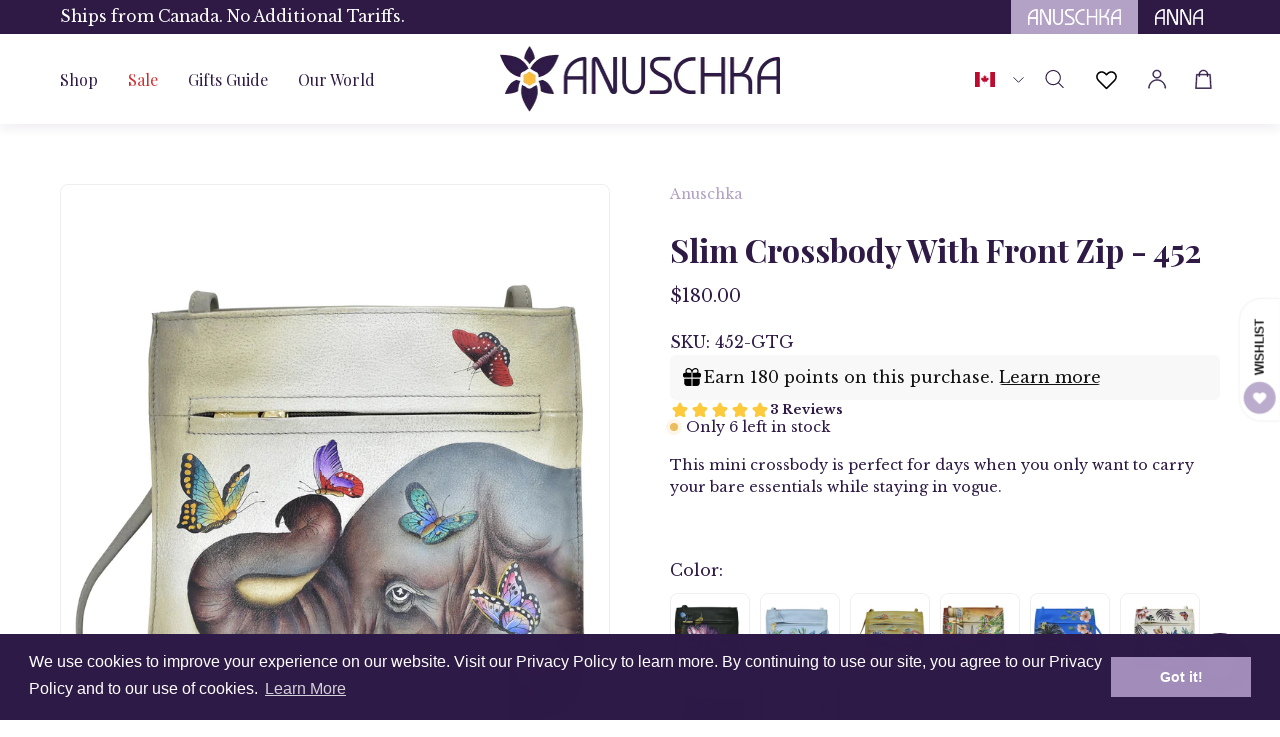

--- FILE ---
content_type: text/html; charset=utf-8
request_url: https://anuschkaleather.ca/products/leather-copy-of-slim-crossbody-with-front-zip-452-gtg?section_id=api-product-grid-item
body_size: 2578
content:
<div id="shopify-section-api-product-grid-item" class="shopify-section"><div data-api-content><div mh-rows item-price="180" class="product-grid-item carousel__item one-quarter mobile--one-half grid-item--column-1 grid-item--even grid-item--third-tablet"
   data-slide
  data-product-block
  
    data-aos-intersection="0.3"
  
  
  id="product-item--api-product-grid-item--7791914680483--1768987568"><div class="product-grid-item__image"
    
      data-aos="fade-left"
      
        data-aos-anchor="||itemAosAnchor||"
      
      
        data-aos-custom-init
      
      data-aos-delay="||itemAosDelay||"
    
    data-product-media-container><div class="product__media__container product__media__container--landscape" style="--aspect-ratio: 1.0;">
      <a class="product__media__holder"
        href="/products/leather-copy-of-slim-crossbody-with-front-zip-452-gtg"
        aria-label="Slim Crossbody With Front Zip - 452"
        data-grid-link
         ><deferred-loading
            class="product__media__image product__media__image--hover-fade-in"
            data-product-media-featured
            
          >
<figure class="lazy-image background-size-cover is-loading product__media product__media--featured-visible"
        style=""
        data-product-image
              data-grid-image>
        <img src="//anuschkaleather.ca/cdn/shop/products/452-GTG-Front.jpg?crop=center&amp;height=2000&amp;v=1660741627&amp;width=2000" alt="Gentle Giant Slim Crossbody With Front Zip - 452" width="2000" height="2000" loading="lazy" sizes="(min-width: 1440px) calc((100vw - 120px - 60px) / 4), (min-width: 1024px) calc((100vw - 120px - 60px) / 4), (min-width: 768px) calc((100vw - 40px - 40px) / 3), calc((100vw - 40px - 20px) / 2)" srcset="
//anuschkaleather.ca/cdn/shop/products/452-GTG-Front.jpg?v=1660741627&amp;width=180 180w, //anuschkaleather.ca/cdn/shop/products/452-GTG-Front.jpg?v=1660741627&amp;width=240 240w, //anuschkaleather.ca/cdn/shop/products/452-GTG-Front.jpg?v=1660741627&amp;width=300 300w, //anuschkaleather.ca/cdn/shop/products/452-GTG-Front.jpg?v=1660741627&amp;width=360 360w, //anuschkaleather.ca/cdn/shop/products/452-GTG-Front.jpg?v=1660741627&amp;width=400 400w, //anuschkaleather.ca/cdn/shop/products/452-GTG-Front.jpg?v=1660741627&amp;width=460 460w, //anuschkaleather.ca/cdn/shop/products/452-GTG-Front.jpg?v=1660741627&amp;width=540 540w, //anuschkaleather.ca/cdn/shop/products/452-GTG-Front.jpg?v=1660741627&amp;width=560 560w, //anuschkaleather.ca/cdn/shop/products/452-GTG-Front.jpg?v=1660741627&amp;width=590 590w, //anuschkaleather.ca/cdn/shop/products/452-GTG-Front.jpg?v=1660741627&amp;width=606 606w, //anuschkaleather.ca/cdn/shop/products/452-GTG-Front.jpg?v=1660741627&amp;width=630 630w, //anuschkaleather.ca/cdn/shop/products/452-GTG-Front.jpg?v=1660741627&amp;width=670 670w, //anuschkaleather.ca/cdn/shop/products/452-GTG-Front.jpg?v=1660741627&amp;width=720 720w, //anuschkaleather.ca/cdn/shop/products/452-GTG-Front.jpg?v=1660741627&amp;width=738 738w, //anuschkaleather.ca/cdn/shop/products/452-GTG-Front.jpg?v=1660741627&amp;width=770 770w, //anuschkaleather.ca/cdn/shop/products/452-GTG-Front.jpg?v=1660741627&amp;width=814 814w, //anuschkaleather.ca/cdn/shop/products/452-GTG-Front.jpg?v=1660741627&amp;width=900 900w, //anuschkaleather.ca/cdn/shop/products/452-GTG-Front.jpg?v=1660741627&amp;width=1024 1024w, //anuschkaleather.ca/cdn/shop/products/452-GTG-Front.jpg?v=1660741627&amp;width=1080 1080w, //anuschkaleather.ca/cdn/shop/products/452-GTG-Front.jpg?v=1660741627&amp;width=1296 1296w, //anuschkaleather.ca/cdn/shop/products/452-GTG-Front.jpg?v=1660741627&amp;width=1410 1410w, //anuschkaleather.ca/cdn/shop/products/452-GTG-Front.jpg?v=1660741627&amp;width=1512 1512w, //anuschkaleather.ca/cdn/shop/products/452-GTG-Front.jpg?v=1660741627&amp;width=1524 1524w, //anuschkaleather.ca/cdn/shop/products/452-GTG-Front.jpg?v=1660741627&amp;width=1728 1728w, //anuschkaleather.ca/cdn/shop/products/452-GTG-Front.jpg?v=1660741627&amp;width=1950 1950w, //anuschkaleather.ca/cdn/shop/products/452-GTG-Front.jpg?v=1660741627&amp;width=2000 2000w" class="is-loading">
      </figure><span class="visually-hidden">Gentle Giant Slim Crossbody With Front Zip - 452</span>
          </deferred-loading><deferred-loading
            class="product__media__hover product__media__hover--fade-in"
            
          >
<figure class="lazy-image background-size-cover is-loading product__media__hover-img product__media__hover-img--visible product__media"
        style=""
        data-product-image-hover>
        <img src="//anuschkaleather.ca/cdn/shop/products/452-GTG-back.jpg?crop=center&amp;height=2000&amp;v=1660741627&amp;width=2000" alt="452-GTG-back.jpg" width="2000" height="2000" loading="lazy" sizes="(min-width: 1440px) calc((100vw - 120px - 60px) / 4), (min-width: 1024px) calc((100vw - 120px - 60px) / 4), (min-width: 768px) calc((100vw - 40px - 40px) / 3), calc((100vw - 40px - 20px) / 2)" srcset="
//anuschkaleather.ca/cdn/shop/products/452-GTG-back.jpg?v=1660741627&amp;width=180 180w, //anuschkaleather.ca/cdn/shop/products/452-GTG-back.jpg?v=1660741627&amp;width=240 240w, //anuschkaleather.ca/cdn/shop/products/452-GTG-back.jpg?v=1660741627&amp;width=300 300w, //anuschkaleather.ca/cdn/shop/products/452-GTG-back.jpg?v=1660741627&amp;width=360 360w, //anuschkaleather.ca/cdn/shop/products/452-GTG-back.jpg?v=1660741627&amp;width=400 400w, //anuschkaleather.ca/cdn/shop/products/452-GTG-back.jpg?v=1660741627&amp;width=460 460w, //anuschkaleather.ca/cdn/shop/products/452-GTG-back.jpg?v=1660741627&amp;width=540 540w, //anuschkaleather.ca/cdn/shop/products/452-GTG-back.jpg?v=1660741627&amp;width=560 560w, //anuschkaleather.ca/cdn/shop/products/452-GTG-back.jpg?v=1660741627&amp;width=590 590w, //anuschkaleather.ca/cdn/shop/products/452-GTG-back.jpg?v=1660741627&amp;width=606 606w, //anuschkaleather.ca/cdn/shop/products/452-GTG-back.jpg?v=1660741627&amp;width=630 630w, //anuschkaleather.ca/cdn/shop/products/452-GTG-back.jpg?v=1660741627&amp;width=670 670w, //anuschkaleather.ca/cdn/shop/products/452-GTG-back.jpg?v=1660741627&amp;width=720 720w, //anuschkaleather.ca/cdn/shop/products/452-GTG-back.jpg?v=1660741627&amp;width=738 738w, //anuschkaleather.ca/cdn/shop/products/452-GTG-back.jpg?v=1660741627&amp;width=770 770w, //anuschkaleather.ca/cdn/shop/products/452-GTG-back.jpg?v=1660741627&amp;width=814 814w, //anuschkaleather.ca/cdn/shop/products/452-GTG-back.jpg?v=1660741627&amp;width=900 900w, //anuschkaleather.ca/cdn/shop/products/452-GTG-back.jpg?v=1660741627&amp;width=1024 1024w, //anuschkaleather.ca/cdn/shop/products/452-GTG-back.jpg?v=1660741627&amp;width=1080 1080w, //anuschkaleather.ca/cdn/shop/products/452-GTG-back.jpg?v=1660741627&amp;width=1296 1296w, //anuschkaleather.ca/cdn/shop/products/452-GTG-back.jpg?v=1660741627&amp;width=1410 1410w, //anuschkaleather.ca/cdn/shop/products/452-GTG-back.jpg?v=1660741627&amp;width=1512 1512w, //anuschkaleather.ca/cdn/shop/products/452-GTG-back.jpg?v=1660741627&amp;width=1524 1524w, //anuschkaleather.ca/cdn/shop/products/452-GTG-back.jpg?v=1660741627&amp;width=1728 1728w, //anuschkaleather.ca/cdn/shop/products/452-GTG-back.jpg?v=1660741627&amp;width=1950 1950w, //anuschkaleather.ca/cdn/shop/products/452-GTG-back.jpg?v=1660741627&amp;width=2000 2000w" class="is-loading">
      </figure></deferred-loading></a><div class="product-grid-item__quick-buy"
        
          data-aos="fade"
          
            data-aos-anchor="||itemAosAnchor||"
          
          
            data-aos-custom-init
          
          data-aos-delay="||itemAosDelay||"
        ><form method="post" action="/cart/add" id="api-product-grid-item-7791914680483" accept-charset="UTF-8" class="quick__form" enctype="multipart/form-data" data-product-form="" data-quickbuy-form=""><input type="hidden" name="form_type" value="product" /><input type="hidden" name="utf8" value="✓" /><input type="hidden" name="quantity" value="1">
              <input type="hidden" name="id" value="42741323006115">
              <button type="submit" name="add" class="btn--quick pill" data-add-to-cart data-atc-trigger>
                <span class="btn__inner">
                  

<svg width="17" height="20" viewBox="0 0 17 20" fill="none" xmlns="http://www.w3.org/2000/svg">
<path fill-rule="evenodd" clip-rule="evenodd" d="M8.41993 1.83252C7.48841 1.79657 6.58063 2.13137 5.89553 2.76355C5.21044 3.39573 4.8039 4.27373 4.76503 5.20513V7.47737H3.86523V5.20513C3.91377 4.04455 4.42044 2.95056 5.27422 2.16293C6.12799 1.3753 7.25921 0.958289 8.41993 1.0033C9.57986 0.959548 10.7099 1.37712 11.5626 2.16462C12.4154 2.95212 12.9214 4.04539 12.97 5.20513V7.47737H12.0711V5.20513C12.0322 4.2744 11.6262 3.39698 10.9419 2.7649C10.2576 2.13282 9.35081 1.79757 8.41993 1.83252Z" fill="#2E1A45" stroke="#2E1A45" stroke-width="0.5"/>
<path fill-rule="evenodd" clip-rule="evenodd" d="M2.19066 6.0844L1.41715 18.7883H15.4239L14.6504 6.08533L2.19066 6.0844ZM15.4694 5.2041H1.37444L0.494141 19.6677H16.3469L15.4694 5.2041Z" fill="#2E1A45" stroke="#2E1A45" stroke-width="0.5"/>
</svg>

                  <span class="btn__text">Quick Buy</span>
                  <span class="btn__loader">
                    <svg height="18" width="18" class="svg-loader">
                      <circle r="7" cx="9" cy="9" />
                      <circle stroke-dasharray="87.96459430051421 87.96459430051421" r="7" cx="9" cy="9" />
                    </svg>
                  </span>
                </span>
              </button>

              <div class="product-grid-item__error" role="alert" data-cart-errors-container></div><input type="hidden" name="product-id" value="7791914680483" /><input type="hidden" name="section-id" value="api-product-grid-item" /></form></div></div>
  </div><div class="product-grid-item__info product-grid-item__info--inline"
    
      data-aos="fade-left"
      
        data-aos-anchor="||itemAosAnchor||"
      
      
        data-aos-custom-init
      
      data-aos-delay="||itemAosDelay||"
    >
      <div class="product-grid-item__info-content test">
        <span class="product-vendor-collection">
  Anuschka
   </span>
  <a class="product-grid-item__title font-heading" href="/products/leather-copy-of-slim-crossbody-with-front-zip-452-gtg" aria-label="Slim Crossbody With Front Zip - 452" data-grid-link>Slim Crossbody With Front Zip - 452</a>
  <div class="gw-rv-listing-average-placeholder" style="display: block" data-product_id=7791914680483></div> <span class="product-grid-item__info-separator"></span> <a class="product-grid-item__price price" href="/products/leather-copy-of-slim-crossbody-with-front-zip-452-gtg" data-grid-link>
$180.00<div class="price__hidden">
    <span class="visually-hidden">$180.00</span>
  </div></a>
         





  
  <div class="faux-swatches">
    
    
      <div class="faux-label">
        <span class="label">Color:</span>
        
      </div>
    
    <!-- variant-452 -->
    
      <!-- Slim Crossbody With Front Zip - 452 -->
      
        <!-- CONTAINS SPLIT -->
        
          <!-- MATCHES -->
          
          <!-- 452 / 452 -->
          
            <a href="/products/leather-slim-crossbody-with-front-zip-452-vfl" class="faux-swatch " title="Slim Crossbody With Front Zip - 452">
              <!-- <img alt="" height="auto" 
                src="//anuschkaleather.ca/cdn/shop/files/452-VFL-FrontWeb_100x.jpg?v=1689164040"
                width="auto" class=""> -->

              

                 <img alt="" 
                height="auto" src="//anuschkaleather.ca/cdn/shop/files/452-VFL-FrontWeb_100x.jpg?v=1689164040" width="auto">

                
            </a>
          
        
      
    
      <!-- Slim Crossbody With Front Zip - 452 -->
      
        <!-- CONTAINS SPLIT -->
        
          <!-- MATCHES -->
          
          <!-- 452 / 452 -->
          
            <a href="/products/leather-hand-painted-slim-crossbody-with-front-zip-452-und" class="faux-swatch " title="Slim Crossbody With Front Zip - 452">
              <!-- <img alt="" height="auto" 
                src="//anuschkaleather.ca/cdn/shop/products/452-UND-FrontAlignment_100x.jpg?v=1673502860"
                width="auto" class=""> -->

              

                 <img alt="" 
                height="auto" src="//anuschkaleather.ca/cdn/shop/products/452-UND-FrontAlignment_100x.jpg?v=1673502860" width="auto">

                
            </a>
          
        
      
    
      <!-- Slim Crossbody With Front Zip - 452 -->
      
        <!-- CONTAINS SPLIT -->
        
          <!-- MATCHES -->
          
          <!-- 452 / 452 -->
          
            <a href="/products/leather-slim-cross-body-with-front-zip-452-gts" class="faux-swatch " title="Slim Crossbody With Front Zip - 452">
              <!-- <img alt="" height="auto" 
                src="//anuschkaleather.ca/cdn/shop/products/452-GTS-Front_e6aff9b6-d429-4d53-b054-6f1a7ac9cccc_100x.jpg?v=1600327029"
                width="auto" class=""> -->

              

                 <img alt="" 
                height="auto" src="//anuschkaleather.ca/cdn/shop/products/452-GTS-Front_e6aff9b6-d429-4d53-b054-6f1a7ac9cccc_100x.jpg?v=1600327029" width="auto">

                
            </a>
          
        
      
    
      <!-- Slim Crossbody With Front Zip - 452 -->
      
        <!-- CONTAINS SPLIT -->
        
          <!-- MATCHES -->
          
          <!-- 452 / 452 -->
          
            <a href="/products/slim-crossbody-with-front-zip-452-pcf" class="faux-swatch " title="Slim Crossbody With Front Zip - 452">
              <!-- <img alt="" height="auto" 
                src="//anuschkaleather.ca/cdn/shop/files/452-PCF-Front_100x.jpg?v=1753701963"
                width="auto" class=""> -->

              

                 <img alt="" 
                height="auto" src="//anuschkaleather.ca/cdn/shop/files/452-PCF-Front_100x.jpg?v=1753701963" width="auto">

                
            </a>
          
        
      
    
      <!-- Slim Crossbody With Front Zip - 452 -->
      
        <!-- CONTAINS SPLIT -->
        
          <!-- MATCHES -->
          
          <!-- 452 / 452 -->
          
            <a href="/products/leather-slim-crossbody-with-front-zip-452-spk" class="faux-swatch " title="Slim Crossbody With Front Zip - 452">
              <!-- <img alt="" height="auto" 
                src="//anuschkaleather.ca/cdn/shop/files/452-SPK-1_FRONTWeb_100x.jpg?v=1737457213"
                width="auto" class=""> -->

              

                 <img alt="" 
                height="auto" src="//anuschkaleather.ca/cdn/shop/files/452-SPK-1_FRONTWeb_100x.jpg?v=1737457213" width="auto">

                
            </a>
          
        
      
    
      <!-- Slim Crossbody With Front Zip - 452 -->
      
        <!-- CONTAINS SPLIT -->
        
          <!-- MATCHES -->
          
          <!-- 452 / 452 -->
          
            <a href="/products/leather-slim-crossbody-with-front-zip-452-prc" class="faux-swatch " title="Slim Crossbody With Front Zip - 452">
              <!-- <img alt="" height="auto" 
                src="//anuschkaleather.ca/cdn/shop/files/452-PRC-1_FRONTWeb_100x.jpg?v=1704976129"
                width="auto" class=""> -->

              

                 <img alt="" 
                height="auto" src="//anuschkaleather.ca/cdn/shop/files/452-PRC-1_FRONTWeb_100x.jpg?v=1704976129" width="auto">

                
            </a>
          
        
      
    
      <!-- Slim Crossbody With Front Zip - 452 -->
      
        <!-- CONTAINS SPLIT -->
        
          <!-- MATCHES -->
          
          <!-- 452 / 452 -->
          
            <a href="/products/leather-slim-crossbody-with-front-zip-452-abl" class="faux-swatch " title="Slim Crossbody With Front Zip - 452">
              <!-- <img alt="" height="auto" 
                src="//anuschkaleather.ca/cdn/shop/files/452-ABL-1_FRONTWeb_100x.jpg?v=1706784836"
                width="auto" class=""> -->

              

                 <img alt="" 
                height="auto" src="//anuschkaleather.ca/cdn/shop/files/452-ABL-1_FRONTWeb_100x.jpg?v=1706784836" width="auto">

                
            </a>
          
        
      
    
      <!-- Slim Crossbody With Front Zip - 452 -->
      
        <!-- CONTAINS SPLIT -->
        
      
    
  </div>



      </div></div>
</div></div></div>

--- FILE ---
content_type: text/css
request_url: https://anuschkaleather.ca/cdn/shop/t/39/assets/custom.css?v=5202420809845434211731063292
body_size: 7659
content:
@import"https://fonts.googleapis.com/css2?family=Libre+Baskerville:ital,wght@0,400;0,700;1,400&family=Playfair+Display:ital,wght@0,400..900;1,400..900&display=swap";@font-face{font-family:Monument Extended;src:url(https://cdn.shopify.com/s/files/1/0890/0984/8625/files/MonumentExtended-Ultrabold.woff2) format("woff2"),url(https://cdn.shopify.com/s/files/1/0890/0984/8625/files/MonumentExtended-Ultrabold.woff) format("woff");font-weight:700;font-style:normal;font-display:swap}@font-face{font-family:Monument Extended;src:url(https://cdn.shopify.com/s/files/1/0890/0984/8625/files/MonumentExtended-Regular.woff2) format("woff2"),url(https://cdn.shopify.com/s/files/1/0890/0984/8625/files/MonumentExtended-Regular.woff) format("woff");font-weight:400;font-style:normal;font-display:swap}:root{--FONT-STACK-HEADING: "Playfair Display", serif;--FONT-STACK-BODY: "Libre Baskerville", serif;--FONT-STACK-NAV: "Playfair Display", serif;--FONT-STACK-LABEL: "Playfair Display", serif;--FONT-STACK-SUBHEADING: "Playfair Display", serif;--SITE-WIDTH-NARROW: 1200px;--gw-dark-grey-text-primary-color: var(--text) !important;--gw-wl-primary-link-color: var(--text) !important;--gw-rd-primary-color: var(--text) !important;--gw-rd-secondary-color: var(--text) !important;--gw-rd-page-blue-color: var(--text) !important;--gw-dark-grey-text-secondary-color: var(--text) !important}@media screen and (min-width: 1440px){h2,.h2{--heading-size: calc(2.375rem * var(--adjust-heading))}}input,textarea,select{font-family:var(--FONT-STACK-HEADING)}b,strong{font-weight:700}.wrapper.announcement{display:flex;align-items:center;justify-content:space-between}.wrapper.announcement:after{content:none}.wrapper.announcement .announcement_middle{width:50%;overflow:hidden}.wrapper.announcement .announcement_right{display:flex;flex-wrap:wrap;align-items:center;text-align:left}.wrapper.announcement .announcement_middle .announcement__message{text-align:left}.active-logo-container a{background:#b3a2c5}.active-logo-container a img{filter:brightness(0) invert(1)}.wrapper.announcement .announcement_right a{display:inline-flex;align-items:center;justify-content:center;min-height:34px;padding:0 17px}.wrapper.announcement .announcement_right>div:not(.active-logo-container) a img{filter:brightness(0) invert(1)}body:not(.template-index) .site-header{box-shadow:0 5px 10px #2e1a4512}body:not(.opened-pswp-modal,.search-opened,.js-drawer-open-cart){overflow-y:unset!important;padding:0!important}.site-header--nav-left .logo,.site-header--compress .logo{margin-top:12px;margin-bottom:12px}.site-header--nav-left .menu__item--icons,.site-header--nav-center .menu__item--icons{margin-right:0}.menu__item--icons .menu__item--icon{margin-left:12px}.menu__item--icons .menu__item--icon .gw-wl-header-icon-placeholder svg path{fill:#000}.header__dropdown .dropdown__family .image-fill{display:none}.grandparent .navlink--child{font-weight:700}.cart__toggle--animation.cart__toggle--has-items:after{content:"";position:absolute;top:50%;left:50%;width:4px;height:4px;background:currentcolor;border-radius:4px;margin-top:0;margin-left:-2px;animation:pulse 1.7s infinite}.localization-form{margin-bottom:0}.localization-form .select-popout__toggle{border-radius:0}.localization-form .select-popout__list{border-radius:6px}.site-header .localization-form .select-popout--country .select-popout__list__scroll,.site-header .localization-form .select-popout--lang .select-popout__list__scroll{max-height:100%}.menu-item--active .navlink--toplevel>.navtext:after{opacity:1}.mobile-navlink__image,.predictive-search__group[aria-labelledby=predictiveSearchSuggestions]{display:none}.slider--slide.home_page_banner{padding:0 60px}.home_page_banner.slider .flickity-page-dots{left:0}.home_page_banner.slider[data-current-style=text-light] .flickity-page-dots .dot{background:#fff}.flickity-viewport{outline:none}.slider--slide.home_page_banner .flickity-viewport{border-radius:8px}.home_page_banner .flickity-prev-next-button.next{right:70px}.home_page_banner .flickity-prev-next-button.previous{left:70px}.home_page_banner .image-accordion__text .main-heading,.home_page_banner .slide__text__container .main-heading{font-weight:400;font-family:Monument Extended;font-size:28px;text-transform:uppercase}.home_page_banner .image-accordion__text__content .text-reveal__cropper>span,.home_page_banner .slide__text__container .slide__text{display:flex;align-items:center;justify-content:center;font-size:180px;line-height:180px;font-weight:400;font-family:Monument Extended;text-shadow:0px 4px 21px #ffbf3f;transition:.4s}.home_page_banner .image-accordion__text:hover .image-accordion__text__content .text-reveal__cropper>span,.home_page_banner .slide__text__container:hover .slide__text{text-shadow:none}.home_page_banner .image-accordion__text__content .text-reveal__cropper>span span,.home_page_banner .slide__text__container .slide__text span{transform:rotate(-90deg);font-size:18px;height:135px;text-shadow:none;transition:.4s;top:0;position:relative}.home_page_banner .image-accordion__text:hover .image-accordion__text__content .text-reveal__cropper>span span,.home_page_banner .slide__text__container:hover .slide__text span{top:10px}.home_page_banner .image-accordion__text__content .text-reveal__cropper>span strong,.home_page_banner .slide__text__container .slide__text strong{font-size:35px;line-height:42px;text-shadow:none;transition:.4s;min-height:112px}.home_page_banner .image-accordion__text:hover .image-accordion__text__content .text-reveal__cropper>span strong,.home_page_banner .slide__text__container:hover .slide__text strong{line-height:32px}.home_page_banner .image-accordion__text__content .text-reveal__cropper>span strong span,.home_page_banner .slide__text__container .slide__text strong span{font-size:70px;line-height:70px;top:0}.home_page_banner .image-accordion__text:hover .image-accordion__text__content .text-reveal__cropper>span strong span,.home_page_banner .slide__text__container:hover .slide__text strong span{top:0}.home_page_banner .image-accordion__text__buttons,.home_page_banner .slide__text__container .slide__text .slide__buttons{margin-top:20px}.btn{font-weight:400;font-family:Monument Extended;padding-left:20px;padding-right:20px;font-size:14px}.btn:before{content:none}.btn.btn--text{padding-left:0;padding-right:0}.sec-offer-cls img{object-position:right center}.sec-offer-cls .mosaic__item__content-inner{max-width:360px;margin-left:60px}.sec-offer-cls .mosaic__item__heading{font-size:34px;font-family:Monument Extended;font-weight:400}.sec-offer-cls .mosaic__item__text{font-family:var(--FONT-STACK-HEADING);font-weight:600;font-style:italic}.sec-offer-cls .mosaic__item__subheading{font-size:16px;font-family:Monument Extended;font-weight:400}.template-collection .collection__description p span{color:#fff!important;font-size:inherit!important;font-family:inherit!important}.text-section .text__button{margin-top:30px}.list-collections__item__content--overlayed{text-align:left;justify-content:flex-end;align-items:flex-start}.list-collections__item__content--overlayed .list-collections__item__title{font-size:14px;font-family:Monument Extended;font-weight:400;text-align:center}.icons-row__text{color:var(--text)}.section__header .section__heading.h2,.icons-row__heading,.look__heading,.testimonial__heading{font-style:italic}.testimonial__item--border .testimonial__item__content{display:flex;flex-direction:column;height:100%}.testimonial__item--border .testimonial__item__content .testimonial__user{margin-top:auto;padding-top:20px}.testimonial__item__image .testimonial__item__content{display:flex;flex-direction:column}.testimonial__item__image .testimonial__item__content .testimonial__heading{order:-1}.sec-home_spring_sale-cls .sticky-images-and-text__content .sticky-text__subheading{font-size:65px;font-weight:400;font-family:Monument Extended;line-height:1;margin:0}.sec-home_spring_sale-cls .sticky-images-and-text__content .sticky-text__heading{font-size:150px;line-height:110px;font-weight:400;font-family:Monument Extended;-webkit-text-stroke:2px #fff;color:transparent;margin-bottom:30px;position:relative}.sec-home_spring_sale-cls .sticky-images-and-text__content .sticky-text__heading:after{content:attr(data-title);position:absolute;top:30px;left:30px;font-size:146px;-webkit-text-stroke:0;color:#ffbf3f;opacity:0;transition:.4s}.sec-home_spring_sale-cls .sticky-images-and-text__content .sticky-text__heading:hover:after{left:0;opacity:1}.sec-home_spring_sale-cls .sticky-images-and-text__content .sticky-text__text p{font-size:40px;font-style:italic;font-weight:700;font-family:var(--FONT-STACK-HEADING)}.sec-home_spring_sale-cls .sticky-images-and-text__content .main-buttons{margin-top:20px}.body--rounded-corners .sticky-images-and-text--with-gaps.sticky-images-and-text--horizontal.sec-home_spring_sale-cls .sticky-images-and-text__aside{padding-right:60px}.body--rounded-corners .sticky-images-and-text--with-gaps.sec-home_spring_sale-cls .sticky-images-and-text__inner{padding-right:0;border-radius:var(--radius)}.body--rounded-corners .sticky-images-and-text--with-gaps.sec-home_spring_sale-cls .sticky-images-and-text__inner .sticky-images-and-text__image{padding-right:0}.product-grid-item__image{background:#fff}.product__media__holder{filter:none}.product__media img{object-fit:contain}.product-grid-item__info-content{display:flex;flex-direction:column}.product-grid-item__info-content .product-grid-item__title{font-family:var(--FONT-STACK-BODY);font-weight:400;font-size:16px;line-height:1.5}.product-grid-item__info-content .product-grid-item__info-separator{display:none}.product-grid-item__info-content .product-grid-item__price{font-weight:700;font-size:16px;margin-top:10px}.text-inline-center .icons-row__item{align-items:center}.sec-reward-cc .icons-row__headings{margin-bottom:52px}.product-grid-item__rating{margin-top:0}.select-popout__list{border-radius:6px}.look__slider .product__media__container--landscape,.look__slider .product-media-outer,.look__slider .product-grid-item__image{padding-top:130%}.look__slider>.flickity-button{display:none!important}.sec-reward-cc .icons-row__wrapper .icons-row__item:not(:last-child){border-right:1px solid currentcolor}.sec-reward-cc .icons-row__wrapper .icons-row__item .icons-row__text{font-family:var(--FONT-STACK-BODY);font-size:20px;font-weight:400}.popup-quick-view__foot{padding-top:4px}.btn_outer_wrapper_sec_h{display:flex;align-items:center;justify-content:center;margin-top:48px}.btn_outer_wrapper_sec_h .icons-row__actions{margin:0 15px}.btn_outer_wrapper_sec_h .icons-row__actions a{font-size:12px}.icons-row__title{font-family:var(--FONT-STACK-BODY);font-size:20px;font-weight:400}.has-arrows.testimonials-section .testimonials__slider{padding-bottom:0}.has-arrows .testimonials__slider--text-center .flickity-prev-next-button.next{right:-50px;left:auto;top:50%;bottom:auto}.has-arrows .testimonials__slider--text-center .flickity-prev-next-button.previous{left:-50px;top:50%;bottom:auto}.testimonial__item .testimonial__heading{font-size:16px;font-style:normal;font-weight:400}.testimonial__text,.testimonial__user__name{font-size:14px}.testimonials-section p{line-height:20px}.video_class_outer{margin-bottom:60px}.swiper-slide .slide-content{width:100%;height:100%;position:relative;overflow:hidden;border-radius:12px}.swiper-slide iframe{position:absolute;top:0;left:0;width:100%;height:100%;border-radius:12px;overflow:hidden;border:none;pointer-events:none}.video_class_outer ul{margin:0;padding:0;list-style:none}.video_class_outer{text-align:center}.video_class_outer .swiper-container{position:relative}.video_class_outer .swiper{width:100%}.video_class_outer .swiper-slide{aspect-ratio:1/1.775;background:#f5f5f7}.video_class_outer .slide-product-content{position:absolute;bottom:0;left:0;width:100%;padding:1.5rem;color:#fff;background:linear-gradient(360deg,#29180a 5.69%,#57575700 90.36%)}.video_class_outer .slide-product-content h3{font-weight:400;margin-bottom:20px;font-family:var(--FONT-STACK-BODY);font-size:20px}.video_class_outer .slide-product-content h3,.video_class_outer .slide-product-content h3 a{color:#fff}.video_class_outer .swiper-button-prev{background:#fff;border-radius:50%;top:50%;transform:translateY(-50%);border:1px solid #2e1a45;color:#2e1a45;left:-50px;width:42px;height:42px}.video_class_outer .swiper-button-prev svg{width:25px}.video_class_outer .swiper-button-next{background:#fff;border-radius:50%;top:50%;transform:translateY(-50%);border:1px solid #2e1a45;color:#2e1a45;right:-50px;width:42px;height:42px}.video_class_outer .swiper-button-next svg{width:25px}.video_class_outer .swiper-button-prev:after,.video_class_outer .swiper-button-next:after{content:none}.press__item--quotes{padding-top:30px}.site-footer .footer-content{display:flex;flex-direction:row}.site-footer .footer-content .footer-blocks-left{flex:1 1 40%;max-width:40%;padding-right:125px;border-right:1px solid var(--text)}.site-footer .footer-content .footer-blocks-right{flex:1 1 60%;max-width:60%;padding-left:125px;padding-bottom:16px}.footer_section_one .footer-title{font-family:var(--FONT-STACK-HEADING);font-size:38px;font-style:italic;font-weight:700;line-height:39px}.newletter_logo_text{display:flex;align-items:center;column-gap:10px}.input-group--inline,.input-group__fields{max-width:100%;flex-direction:column}.input-group__field{padding:12px 20px}.input-group__item{max-width:100%;margin-bottom:1rem}.input-group--inline .input-group__field{border-radius:8px;border-right:1px solid currentColor}.input-group--inline .input-group__field::-webkit-input-placeholder{text-transform:uppercase}.input-group--inline .input-group__field::-moz-placeholder{text-transform:uppercase}.input-group--inline .input-group__field:-ms-input-placeholder{text-transform:uppercase}.input-group--inline .input-group__field:-moz-placeholder{text-transform:uppercase}.footer_right_bottom_sec_menu{text-align:center;font-family:var(--FONT-STACK-HEADING);margin-bottom:15px}.footer_right_bottom_sec_menu>div{margin-bottom:10px}.footer_right_bottom_sec_menu ul{list-style:none;display:flex;justify-content:center;width:100%;padding:0;margin:0}.footer_right_bottom_sec_menu ul li:not(:last-child):after{content:"|";margin:0 7px 0 3px}.site-footer .footer-content .footer-blocks-left .footer-blocks{height:100%}.site-footer .footer-content .footer-blocks-left .footer-block{padding-bottom:1rem;height:100%}.site-footer .footer-content .footer-blocks-left .footer-block .social-sharing-icon{vertical-align:middle;margin-top:3px;margin-bottom:3px}.site-footer .footer-content .newletter_text .rte{margin-top:10px}.footer-blocks.footer_section_one .input-group__btn--icon{height:42px;min-width:120px;background:#f5f5f7;border:none;border-radius:30px;font-family:var(--FONT-STACK-BODY);text-transform:uppercase;font-size:14px;font-weight:700}.footer-blocks.footer_section_one .input-group__btn--icon svg{display:none}.site-footer .footer-content .footer-blocks-left .footer-block .social_media_text{margin-top:auto;margin-bottom:0;font-weight:800;font-family:var(--FONT-STACK-HEADING);font-size:18px}.footer_right_bottom_copyright{text-align:center;font-family:var(--FONT-STACK-HEADING)}.footer-title__button{text-transform:uppercase;font-size:18px;font-weight:800}.footer-links li{margin-bottom:1rem}.input-group--inline .input-group__item--btn{flex-basis:auto;max-width:none}.footer_newsletter_email_phone>div{display:inline-block;width:100%;vertical-align:bottom;position:relative;padding-left:30px;margin-bottom:12px}.footer_newsletter_email_phone>div .footer-icon{position:absolute;top:0;left:0}.footer_newsletter_email_phone span:not(.footer-icon,.alternate-no){margin-right:10px}.footer_newsletter_email_phone>div a.btn.btn--text{font-family:var(--FONT-STACK-BODY);font-size:16px;font-weight:400;text-transform:none}.breadcrumbs__current{opacity:.75}.banner--collection:not(.img-in){background:#2e1a45}.template-list-collections .list-collections-section__container .list-collections__item__title{font-weight:400;font-family:var(--FONT-STACK-BODY);font-size:16px}.template-list-collections .list-collections-section__container .list-collections__item__image{box-shadow:0 0 15px #00000029}.product-grid-item__image .btn--quick .btn__inner{padding:0 12px}.product-grid-item__image{border:1px solid #eee;border-radius:var(--radius)}.btn--quick .btn__text{letter-spacing:normal;font-size:0!important;font-weight:400;font-family:Monument Extended;line-height:19px}.btn--quick:hover .btn__text{font-size:12px!important;padding-left:5px;padding-right:0}.tabs__nav{color:var(--text);text-transform:capitalize}.product-single__media-slider{border:1px solid #eee;border-radius:var(--radius)}.product__accordion__title{font-weight:700}.product-single__details .form__wrapper{max-width:100%}.return a{color:var(--text)}.blog__post-item .blog__post-title{font-size:20px}.anuschka-catalogs-outer{padding-top:60px;padding-bottom:60px;display:flex;flex-wrap:wrap;column-gap:30px;row-gap:30px}.anuschka-catalogs-wrapper{display:flex;flex-wrap:wrap;flex-direction:column;width:calc(25% - 22.5px);text-align:center}.anuschka-catalogs-wrapper .anuschka-catalogs-wrapper-image{width:100%}.anuschka-catalogs-wrapper .anuschka-catalogs-image-container img{transition:.4s}.anuschka-catalogs-wrapper .anuschka-catalogs-image-container:hover img{transform:scale(1.1)}.anuschka-catalogs-wrapper .anuschka-catalogs-title h2{margin-top:15px;font-size:20px;font-weight:500}.anuschka-catalogs-wrapper .anuschka-catalogs-image-container{display:inline-block;width:100%;vertical-align:bottom;padding-bottom:100%;position:relative;overflow:hidden;border-radius:10px;border:1px solid #eee}.anuschka-catalogs-wrapper .anuschka-catalogs-image-container img{width:100%;height:100%;position:absolute;top:0;left:0;object-fit:cover}.text-green{color:green}.content-page h1,.content-page h2,.content-page h3,.content-page h4,.content-page h5{font-weight:500}.content-page strong,.content-page b{font-weight:700}.addresses-wrapper{display:flex;flex-wrap:wrap;column-gap:30px;row-gap:30px;flex-direction:initial}.addresses-wrapper .section-wrapper{width:100%}.addresses-wrapper .section-wrapper .section-header--address{padding-top:0;padding-bottom:0}.addresses-wrapper .address__form{width:100%}.addresses-wrapper .address{width:calc(50% - 15px);border:1px solid currentColor;padding:30px}.addresses-wrapper .address P:first-child{margin-top:0}.gw-rv-average-placeholder{margin-bottom:15px;margin-top:15px}.share-button{margin-top:15px}.gw-rv-empty-list__action-button{color:var(--text)}.flickity-slider:focus-visible{outline:none}#bloggy--article .bggle--slider{display:flex!important;margin-top:10px;margin-bottom:10px}#bloggy--article .bggle--slider a:not(.btn){display:flex;width:100%;flex-direction:column;justify-content:flex-start;height:100%;border:1px solid #ddd!important;padding-bottom:15px}#bloggy--article .bggle--slider .bloggle_product--infos{padding:0 10px}#bloggy--article .bggle--slider .btn{font-size:12px}#bloggy--article h6,#bloggy--article h5,#bloggy--article h4,#bloggy--article h3,#bloggy--article h2,#bloggy--article h1{margin-bottom:10px!important}.newsletter-section__content{max-width:600px}.sec-promise-icons-cc .icons-row__image{padding-top:100%!important}.sec-promise-icons-cc .icons-row__image img{object-fit:contain}.anuschka-collections-wrapper,.download_section_wrapper .download_section_wrapper_inner{display:flex;flex-wrap:wrap;align-items:flex-start}.anuschka-collections-wrapper .filter_section,.download_section_wrapper_inner .download_section_wrapper_inner_filter{width:20%;padding:20px;background:#f5f5f7;border-radius:10px}.anuschka-collections-wrapper .filter_section>div{margin-bottom:10px}.download_section_wrapper_inner{padding-top:60px}.anuschka-collections-wrapper .collection_items,.download_section_wrapper_inner_items{width:80%;display:flex;flex-wrap:wrap;column-gap:20px;row-gap:20px;padding-left:30px}.download_section_image_text_btn{display:flex;flex-wrap:wrap;column-gap:20px;row-gap:20px;width:100%}.anuschka-collections-wrapper .filter_section .sort-title,.download_section_wrapper_inner .download_section_wrapper_inner_filter .sort-title{font-size:18px;border-bottom:1px solid currentColor;padding-bottom:10px;margin-bottom:15px}.anuschka-collections-wrapper .collection_items .collection-grid-item,.download_section_wrapper_inner_items .download_section{text-align:center;width:calc(25% - 15px)}.anuschka-collections-wrapper .collection_items .no_match_anc{width:100%;text-align:center}.anuschka-collections-wrapper .collection_items .collection-grid-item .collection-grid-item__title,.download_section_wrapper_inner_items .download_section h3{font-size:16px;margin-top:10px;font-weight:600}.anuschka-collections-wrapper .collection_items .collection-grid-item .collection-grid-image,.download_section_wrapper_inner_items .download_section .article__grid-image-wrapper{display:inline-block;vertical-align:bottom;width:100%;position:relative;height:0;padding-bottom:100%;border-radius:16px;overflow:hidden}.anuschka-collections-wrapper .collection_items .collection-grid-item .collection-grid-image img,.download_section_wrapper_inner_items .download_section .article__grid-image-wrapper img{position:absolute;top:0;left:0;width:100%;height:100%;object-fit:cover;border-radius:16px;transition:.4s}.anuschka-collections-wrapper .collection_items .collection-grid-item:hover .collection-grid-image img,.download_section_wrapper_inner_items .download_section:hover .article__grid-image-wrapper img{transform:scale(1.1)}.sort-items{display:flex;flex-direction:column;padding-left:10px;font-size:14px}.sort-items span{cursor:pointer;margin-bottom:10px;text-transform:capitalize;margin-right:auto}.sort-items span:hover{text-decoration:underline}.sort-items span.all-tags.active{display:none}.sort-items span.active{font-weight:700;text-decoration:underline}.download_section_wrapper_inner_items .download_section h3{display:inline-block;width:100%;vertical-align:bottom;margin:20px 0}.section-columns__slider.flex-wrap{flex-wrap:wrap;column-gap:var(--grid-gutter);row-gap:calc(var(--grid-gutter) * 2);justify-content:center}.section-columns__slider.flex-wrap .column-item{margin-right:0;margin-left:0}.artisans_wrapper_images_items_outer{display:flex;flex-wrap:wrap;text-align:center;column-gap:20px;justify-content:space-between}.artisans_wrapper_images_items_outer .artisans_wrapper_images_item{width:calc(16.66% - 20px * 5 / 6);max-width:190px;cursor:pointer}.artisans_wrapper_images_items_outer .artisans_wrapper_images_item .img-wrapper{display:inline-block;width:100%;vertical-align:bottom;padding-bottom:100%;height:0;position:relative;overflow:hidden;border-radius:50%;border:2px solid transparent}.artisans_wrapper_images_items_outer .artisans_wrapper_images_item .img-wrapper img{position:absolute;top:0;left:0;width:100%;height:100%;object-fit:cover;border-radius:50%;transition:.4s}.artisans_wrapper_images_items_outer .artisans_wrapper_images_item:hover .img-wrapper img{transform:scale(1.1)}.artisans_wrapper_images_items_outer .artisans_wrapper_images_item.active .img-wrapper{border-color:#9747ff}.artisans_wrapper_images_items_outer .artisans_wrapper_images_item h3{margin:20px 0}.artisans_wrapper_images_items_outer .artisans_wrapper_images_item.active h3{color:#9747ff}.artisans_wrapper_images_items_outer .artisans_wrapper_images_item p{margin:0}.artisans_wrapper_details_item img{margin-bottom:15px}.artisans_wrapper_details_item em{border-top:1px solid currentcolor;border-bottom:1px solid currentcolor;padding:20px 0;display:inline-block;width:100%}.content-page .rte blockquote{border-top:1px solid currentcolor;border-bottom:1px solid currentcolor;padding:20px 0;margin:20px 0}.content-page .rte blockquote p:first-child{margin:0}.content-page .table-wrapper table td{padding:15px}.content-page .table-wrapper table td p:first-child{margin-top:0}.content-page .rte ul>ul{margin-left:0}.landing-banner .main-heading{margin-bottom:15px}.gw-wl-save-email-field__icon rect{fill:var(--gw-dark-grey-text-primary-color)}#bloggle_sideBar .bggle-latest-article{display:flex;flex-wrap:wrap;align-items:center}#bloggle_sideBar .bggle-latest-article img{width:60px}#bloggle_sideBar .bggle-latest-article p{font-size:13px;width:calc(100% - 60px);padding-left:10px;color:var(--text)}#bloggle_sideBar .bggle-latest-article:hover p{text-decoration:underline}#bloggy--article .bggle_text-with-image .bggle_text--container .bggle_button-link{justify-content:center}.blog__tag-reset-button{padding-right:42px}.brick__block__content .rich-text .rich-text__container .rich-text__buttons .main-buttons__item .btn{min-width:220px}.sec-art_for_cause-cc .icons-row__image{padding-top:100%!important}.sec-art_for_cause-cc .icons-row__image img{object-fit:contain}.terms-content{max-height:400px;background:#f4f4f4;padding:20px;overflow:auto;font-size:14px}.terms-content p{font-size:14px}.shopify-policy__container{padding:60px 0}.form__item--checkbox{position:relative;padding-left:20px}.form__item--checkbox input[type=checkbox]{position:absolute;top:0;left:0}.sec-contact-top-icons-cc .icons-row__icon .icons-row__image{padding-top:75%!important}.sec-contact-top-icons-cc .icons-row__icon .icons-row__image img{object-fit:contain}.predictive-search__heading,.nav .predictive-search__heading{font-size:14px;font-weight:700}.gw-widget-placeholder-BR-wrapper{display:none!important}.product-single__wrapper .faux-swatches{margin-bottom:15px}.faux-swatches{display:flex;flex-wrap:wrap;padding-top:15px}.faux-swatches .faux-label{width:100%;column-gap:16px;row-gap:16px;margin-bottom:10px}.faux-swatches .faux-swatch{width:80px;position:relative;height:80px;margin:0 10px 10px 0;border:1px solid #eee;border-radius:var(--radius)}.faux-swatches .faux-swatch.current{border:1px solid currentcolor}.faux-swatches .faux-swatch img{width:100%;height:100%;object-fit:contain;border-radius:var(--radius)}.product-grid-item__info .faux-swatches .faux-swatch{margin:0 5px 5px 0;border-radius:150%;width:25px;height:25px;position:relative;overflow:hidden;padding:0}.product-grid-item__info .faux-swatches .faux-swatch img{display:block;object-position:bottom;height:150%;width:150%;object-fit:none;padding:0}.product-grid-item__info-content .product-grid-item__price s{opacity:.5}.breadcrumbs a:last-child{pointer-events:none;color:#b3a2c5}.article__wrapper .rte img{border-radius:var(--radius)}.article__wrapper .rte a:not(.btn):hover{color:#b3a2c5}.text-with-img{display:flex;flex-wrap:wrap;align-items:center;width:100%;column-gap:30px;row-gap:30px;margin:20px 0}.text-with-img.text-with-img-left{flex-direction:row-reverse}.text-with-img>div{width:calc(50% - 15px)}.blog-product-wrapper{display:flex;flex-wrap:wrap;width:100%;column-gap:30px;row-gap:30px;margin:30px 0;justify-content:center}.blog-product-wrapper .blog-product{width:calc(33.33% - 20px);text-align:center;display:flex;flex-direction:column;column-gap:15px;row-gap:15px;border:1px solid #eee;padding:15px;border-radius:var(--radius)}.blog-product-wrapper .blog-product a:not(.btn){display:flex;flex-direction:column;column-gap:15px;row-gap:15px;text-decoration:none!important}.blog-product-wrapper .blog-product .btn{max-width:200px;margin:auto auto 0}.vertical-center .image-with-text__image{height:auto;padding:0}.vertical-center .background-size-cover{position:relative;height:auto}.content-page .table-wrapper table thead{background:#b3a2c5;color:#fff}.content-page .table-wrapper table tbody tr:nth-child(2n){background:#f5f5f7}.shopify-pc__banner__dialog{width:80%!important;left:10%!important}.custom-tabs .tabNav{display:flex;flex-direction:row;justify-content:center}.custom-tabs .tabNav .tab-nav-item{cursor:pointer;padding:10px 20px;border:1px solid #b3a2c5;font-weight:700;margin:0 7px;text-align:center;border-radius:25px}.custom-tabs .tabNav .tab-nav-item.active{background:var(--text);color:#fff}.custom-tabs .tabNav .tab-nav-item p{margin:0}.custom-tab-content-inner{display:flex;flex-direction:row;column-gap:30px;row-gap:20px;padding-top:30px;align-items:center}.custom-tab-content-inner>div{flex:1 1 0}.custom-tab-content-inner .images-wrapper img{width:100%;vertical-align:bottom;border-radius:var(--radius)}.sec-buy-now-pay-later-cc .icons-row__item .icons-row__icon{width:var(--icon-size)}.sec-buy-now-pay-later-cc .icons-row__item .icons-row__icon .image-fill{padding-top:var(--icon-size)!important}.sec-buy-now-pay-later-cc .icons-row__item .icons-row__icon .image-fill .background-size-cover img{object-fit:contain;object-position:center center!important}.sec-buy-now-pay-later-cc .icons-row__item .icons-row__content .icons-row__title{font-weight:700}.sec-app-buttons-cc .icons-row__item{width:auto!important;margin:0 10px}.sec-app-buttons-cc .icons-row__item .icons-row__icon{margin-bottom:0;vertical-align:bottom;width:auto}.sec-app-buttons-cc .icons-row__item .icons-row__icon .image-fill{padding-top:0!important}.sec-app-buttons-cc .icons-row__item .icons-row__icon .background-size-cover{position:relative}.sec-app-buttons-cc .icons-row__item .icons-row__icon .background-size-cover img{height:40px;width:auto}.featured-product .product-single__media--image-height{padding-top:100%!important}.sec-border-box-img-cls .mosaic__item__image{border:1px solid #eee;border-radius:var(--radius)}.sec-border-box-img-cls .mosaic__item__image .background-size-cover{border-radius:var(--radius)}.product-upsell{align-items:flex-start}.product-upsell .product-upsell__image{height:120px;border:1px solid #fff;border-radius:var(--radius);background:#fff}.product-upsell .product-upsell__image img{object-fit:contain;border-radius:var(--radius)}.template-product .shopify-section.featured-video-section{padding:0 var(--gutter)}.template-product .shopify-section.featured-video-section .video-wrapper,.slider--slide.gallery-tab .flickity-viewport,.slider.gallery-tab .item{border-radius:8px}.sec-art_for_cause-cc .icons-row__item{cursor:pointer}.sec-art_for_cause-cc .icons-row__item.active{position:relative}.sec-art_for_cause-cc .icons-row__item.active:after{content:"";position:absolute;bottom:-10px;left:50%;transform:translate(-50%);border-bottom:2px solid var(--text);width:50%}.gallery-tab{display:none;max-width:var(--site-width);padding:0 var(--gutter);margin:0 auto}.gallery-tab.active_icons_d{display:block}.sec-border-radius-full-cls.sticky-images-and-text--with-gaps.sticky-images-and-text--horizontal .sticky-images-and-text__inner{border-top-left-radius:34px;border-bottom-left-radius:34px}.sec-border-radius-full-cls.sticky-images-and-text--horizontal .sticky-images-and-text__image .image-wrapper{padding-top:min(100%,calc(100vh - 180px))!important;border-radius:34px}.full-width-padd{padding:0 var(--gutter)}.full-width-padd .item{border-radius:var(--radius)}.brand-icons-sec{margin-bottom:10px}.brand-icons-sec img{max-height:70px}.press__logo{width:auto;padding:0 30px 10px}#brand-and-collection .vertical-center .image-with-text__content.text-left.aos-animate{padding-top:0;padding-bottom:0}.related-products .tabs__contents .carousel .flickity-viewport{overflow:hidden}.ssw-accept-wrapper label.ssw-accept-marketing{flex-direction:row-reverse;justify-content:center}.ssw-accept-wrapper label.ssw-accept-marketing input{margin-bottom:0;margin-right:7px}.cc-window.cc-banner.cc-type-info.cc-theme-block.cc-bottom{z-index:9999999999}.ssw-faves-share-bar{margin-bottom:1rem!important}.customer-logged-in .cart__message--custom{display:none}.collection__products .collection--no-results{padding-right:0!important}.testimonial__item.testimonial__item__image .testimonial__item__inner{padding:0;border:0px}#reviews .ssw-active.gw-btn-bg.gw-review-btn.button,#reviews .ssw-add-review.ssw-pull-right.gw-lg-btn.gw-fsize-lg,#reviews #ssw-reviews-loadmore{background:unset}.product-grid-item .product__media__container--portrait,#widget-fave-html .ssw-fave-btn{width:100%}.template-product .ssw-fave-btn .ssw-fave-btn-content{border:var(--BORDER-WIDTH) solid var(--btn-border);background:var(--btn-bg);color:var(--btn-text);font-weight:400;font-family:Monument Extended;padding-left:10px;padding-right:10px;font-size:14px;width:100%;max-width:calc(50% - 6px);border-radius:var(--RADIUS);min-height:47px}.template-product .ssw-fave-btn .ssw-fave-btn-content:hover{background:#ffbf3f2e;border-color:#ffbf3f;color:#ffbf3f}.template-product .ssw-fave-btn .ssw-fave-btn-content .ssw-icon-heart-o:before{color:#fff}.template-product .ssw-fave-btn .ssw-fave-btn-content:hover .ssw-icon-heart-o:before{color:#ffbf3f}.template-product .ssw-fave-btn.ssw-active .ssw-fave-btn-content i{color:#fff}.template-product .ssw-fave-btn.ssw-active:hover .ssw-fave-btn-content i{color:#ffbf3f}.template-list-collections.aos-initialized .main-content [data-aos^=fade]{opacity:1}.drawer--left.is-open .mobile-nav.mobile-nav--bottom.mobile-nav--weight-normal li:last-child{display:none}@media screen and (min-width: 768px){.btn,.btn.bggle_button-link,.btn.btn--secondary{transition:.4s}.btn.btn--solid:hover,.btn.btn--solid-border:hover,.btn.bggle_button-link:hover,.btn.btn--secondary:hover{background:#ffbf3f2e;border-color:#ffbf3f;color:#ffbf3f}.sec-reward-cc .icons-row__wrapper .icons-row__slider.items--3{display:flex;flex-wrap:wrap;justify-content:center;column-gap:0}.sec-reward-cc .icons-row__wrapper .icons-row__item{width:auto;padding:0 75px;max-width:375px;flex:1 1 auto;margin:0}.icons-row__icon{top:0;transition:.4s}.icons-row__item:hover .icons-row__icon{top:-10px}.sec-fifth-icons-cc .icons-row__slider.items--4{display:flex;flex-wrap:wrap;width:100%;justify-content:center;column-gap:var(--gutter)}.sec-fifth-icons-cc .icons-row__slider.items--4 .icons-row__item{padding:0 7px;width:auto;max-width:240px;margin:0}.sec-home_spring_sale-cls.sticky-images-and-text--horizontal .sticky-images-and-text__aside{min-height:auto}.sec-home_spring_sale-cls.sticky-images-and-text--horizontal .sticky-images-and-text__image img{transition:.4s}.sec-home_spring_sale-cls.sticky-images-and-text--horizontal .sticky-images-and-text__image:hover img{filter:contrast(.9) brightness(.9)}.article__wrapper header h1{font-size:24px}.collection--filters-disabled .collection__inner .breadcrumbs{flex-basis:50%}}@media screen and (min-width: 1024px){.site-footer .footer-content .footer-blocks-left .footer-bottom__content{display:none}.article__wrapper header h1{font-size:28px}.site-footer .footer-content .footer-blocks-left{padding-bottom:4rem}}@media screen and (min-width: 1422px){#bloggle--article-title{font-size:38px}.site-footer .footer-content .footer-blocks-left .footer-bottom__content{display:none}.article__wrapper header h1{font-size:40px}}@media screen and (max-width: 1599px){.sec-home_spring_sale-cls .sticky-images-and-text__content .sticky-text__heading{font-size:120px;line-height:110px}.sec-home_spring_sale-cls .sticky-images-and-text__content .sticky-text__heading:after{font-size:116px}.sec-fifth-icons-cc .icons-row__slider.items--4{column-gap:40px}.site-footer .footer-content .footer-blocks-left{padding-right:60px}.site-footer .footer-content .footer-blocks-right{padding-left:60px}.footer-bottom__content .localization-form>div{width:100%}}@media screen and (max-width: 1420px){.site-header--compress .nav .menu__item--compress .menu__item--icon{margin-left:12px}.sec-fifth-icons-cc .icons-row__slider.items--4{column-gap:30px}.sec-fifth-icons-cc .icons-row__slider.items--4 .icons-row__item{max-width:200px}}@media screen and (max-width: 1365px){.caps .predictive-search__item{width:100%}.home_page_banner .six-fifty-height{min-height:520px}.sec-reward-cc .icons-row__wrapper .icons-row__item{padding:0 50px;max-width:295px}.sec-fifth-icons-cc .icons-row__slider.items--4 .icons-row__item{max-width:140px}.sec-fifth-icons-cc .icons-row__slider.items--4 .icons-row__item .icons-row__icon{max-width:100%}.sec-reward-cc .icons-row__wrapper .icons-row__item .icons-row__text,.icons-row__title{font-size:16px}.sec-home_spring_sale-cls .sticky-images-and-text__content .sticky-text__subheading{font-size:40px}.sec-home_spring_sale-cls .sticky-images-and-text__content .sticky-text__heading{font-size:96px;line-height:90px}.sec-home_spring_sale-cls .sticky-images-and-text__content .sticky-text__heading:after{font-size:92px;top:20px}.sec-home_spring_sale-cls .sticky-images-and-text__content .sticky-text__text p{font-size:24px}.footer_section_one .footer-title{font-size:30px}}@media screen and (max-width: 1199px){.sec-offer-cls .mosaic__item__content-inner{margin-left:0}.home_page_banner .six-fifty-height{min-height:420px}.home_page_banner .image-accordion__text__content .text-reveal__cropper>span,.home_page_banner .slide__text__container .slide__text{font-size:120px;line-height:140px}.home_page_banner .image-accordion__text__content .text-reveal__cropper>span span,.home_page_banner .slide__text__container .slide__text span{height:105px}.home_page_banner .image-accordion__text__content .text-reveal__cropper>span strong,.home_page_banner .slide__text__container .slide__text strong{font-size:25px;line-height:32px;min-height:82px}.home_page_banner .image-accordion__text__content .text-reveal__cropper>span strong span,.home_page_banner .slide__text__container .slide__text strong span{font-size:50px;line-height:50px}.home_page_banner .image-accordion__text__buttons{margin-top:0}.sec-fifth-icons-cc .icons-row__slider.items--4{column-gap:10px}.sec-home_spring_sale-cls .sticky-images-and-text__content .sticky-text__heading{font-size:76px;line-height:70px}.sec-home_spring_sale-cls .sticky-images-and-text__content .sticky-text__heading:after{font-size:72px;top:15px}.sec-home_spring_sale-cls .sticky-images-and-text__content .sticky-text__text p{font-size:20px}.site-footer .footer-content .footer-blocks-left{padding-right:20px}.site-footer .footer-content .footer-blocks-right{padding-left:20px}.footer_section_one .footer-title{font-size:24px;line-height:30px}.footer-links,.site-footer .footer-content .newletter_text .rte{font-size:14px}.footer_newsletter_email_phone>div{font-size:14px}.btn--half .product__submit__buttons{grid-template-columns:repeat(1,minmax(0,1fr))}.anuschka-catalogs-wrapper{width:calc(33.33% - 20px)}.template-product .ssw-fave-btn .ssw-fave-btn-content{width:auto;flex:1;max-width:100%}}@media screen and (max-width: 1023px){h2,.h2{--heading-size: calc(2rem * var(--adjust-heading))}.account__heading--small{font-size:calc(2rem * var(--adjust-heading))}.announcement__slide{font-size:14px}.slider--slide.home_page_banner{padding:0 20px}.sec-offer-cls .mosaic__item__heading{font-size:28px}.sec-offer-cls .mosaic__item__content-inner{max-width:320px}.sec-reward-cc .icons-row__wrapper .icons-row__item{padding:0 26px;max-width:245px}.sec-fifth-icons-cc .icons-row__slider.items--4 .icons-row__item{max-width:130px}.body--rounded-corners .sticky-images-and-text--with-gaps.sticky-images-and-text--horizontal.sec-home_spring_sale-cls .sticky-images-and-text__aside{padding-right:20px}.site-footer .footer-content{flex-direction:column}.site-footer .footer-content .footer-blocks-left{flex:1 1 100%;max-width:100%;border-right:none;border-bottom:1px solid currentcolor;margin-bottom:20px;padding-right:0}.site-footer .footer-content .footer-blocks-right{flex:1 1 100%;max-width:100%;padding-left:0}.newletter_logo_text{flex-direction:column;row-gap:10px}.site-footer .footer-content .footer-blocks-left .footer-blocks{padding-bottom:0}.footer-blocks{grid-template-columns:repeat(1,minmax(0,1fr))}.site-footer .footer-content .footer-blocks-right .footer-blocks{grid-template-columns:repeat(3,minmax(0,1fr))}.has-arrows .testimonials__slider--text-center .flickity-prev-next-button.previous{left:-15px}.has-arrows .testimonials__slider--text-center .flickity-prev-next-button.next{right:-15px}.video_class_outer .swiper-button-next{right:-12px}.video_class_outer .swiper-button-prev{left:-12px}.anuschka-collections-wrapper .filter_section,.download_section_wrapper_inner .download_section_wrapper_inner_filter{width:30%}.anuschka-collections-wrapper .collection_items,.download_section_wrapper_inner_items{width:70%}.anuschka-collections-wrapper .collection_items .collection-grid-item,.download_section_wrapper_inner_items .download_section{width:calc(33.33% - 20px * 2 / 3)}.section-columns__slider.flex-wrap .column-item{margin-bottom:20px}.gallery-tab,.full-width-padd,.template-product .shopify-section.featured-video-section{padding:0 var(--gutter-mobile)}}@media screen and (max-width: 926px){#ssw-fave-page-side-bar-header{justify-content:center!important}}@media screen and (min-width: 768px) and (max-width: 1023px){.sticky-image-cards .sticky-image-cards__inner,.sticky-image-cards .sticky-image-cards__holder{height:100%}.sticky-image-cards .sticky-text--static{flex:1 1 auto}.sticky-image-cards__wrapper{flex:1 1 0;max-width:100%}.sticky-image-cards .sticky-text__inner{position:relative;height:100%;display:flex;flex-direction:column}.sticky-image-cards .main-buttons{margin-top:auto}.look__slider .product__media__container--landscape,.look__slider .product-media-outer,.look__slider .product-grid-item__image{padding-top:100%}.brick__blocks__flex{flex-direction:column}.mosaic__item__content{padding:10px}.sec-art_for_cause-cc .icons-row__slider{grid-template-columns:repeat(2,minmax(0,1fr))}}@media screen and (max-width: 900px){.section-columns__slider.flex-wrap.stacked--mobile .column-item{width:100%;margin-bottom:0}}@media screen and (max-width: 767px){html,body{font-size:14px}h2,.h2{--heading-size: calc(1.5rem * var(--adjust-heading))}.btn{font-size:12px}.account__heading--small{font-size:calc(1.5rem * var(--adjust-heading))}.text__subheading{font-size:calc(.625rem * var(--adjust-body))}.wrapper.announcement{flex-direction:column}.wrapper.announcement .announcement_middle{width:100%}.wrapper.announcement .announcement_right{width:100%;justify-content:center}.announcement__slide{font-size:13px}.four-fifty-height{min-height:300px}.home_page_banner .image-accordion__text .main-heading,.home_page_banner .slide__text__container .main-heading{font-size:18px}.wrapper.announcement .announcement_middle .announcement__message{text-align:center}.wrapper.announcement .announcement_right a{padding:0 12px}.wrapper.announcement .announcement_right img{max-height:12px}.predictive-search__item{font-size:13px}.body--rounded-corners .image-accordions--spacing{padding-right:var(--gutter-mobile)}.image-accordions--spacing:after{content:none}.home_page_banner .image-accordion__text__content .text-reveal__cropper>span,.home_page_banner .slide__text__container .slide__text{font-size:60px;line-height:100px}.home_page_banner .image-accordion__text__content .text-reveal__cropper>span span,.home_page_banner .slide__text__container .slide__text span{font-size:14px;height:65px}.home_page_banner .image-accordion__text__content .text-reveal__cropper>span strong,.home_page_banner .slide__text__container .slide__text strong{font-size:18px;line-height:22px;min-height:53px}.home_page_banner .image-accordion__text__content .text-reveal__cropper>span strong span,.home_page_banner .slide__text__container .slide__text strong span{font-size:30px;line-height:30px}.sec-reward-cc .icons-row__wrapper .icons-row__item{padding:0 15px;max-width:none;margin:0!important}.product-grid-item__info-content .product-grid-item__title{font-size:14px}.list-collections__item__content--overlayed{padding:10px}.list-collections-section__container .list-collections__item__title{font-size:14px}.body--rounded-corners .sticky-images-and-text--with-gaps.sec-home_spring_sale-cls .sticky-images-and-text__inner{padding-right:20px}.site-footer .footer-content .footer-blocks-right .footer-blocks{grid-template-columns:repeat(1,minmax(0,1fr));row-gap:20px;padding-bottom:5px}.footer-title__button{font-size:15px}.footer_right_bottom_sec_menu{font-size:13px}.site-footer .footer-content .social-sharing-wrapper{margin-bottom:0}.site-footer .footer-content .newletter_text{width:100%}.footer_newsletter_email_phone>div a.btn.btn--text{font-size:14px}.list-collections-section__container .list-collections__item__title{font-size:12px}.product__title{font-size:calc(1.2rem * var(--adjust-heading))}.breadcrumbs{font-size:12px}.tabs__nav{font-size:14px}.tabs__link{margin-right:15px}.promotion-row__item{min-height:220px;align-items:flex-end}.promotion-row__item__button{margin-top:0}.promotion-row__item__content{padding:5px}.featured-video-section.six-fifty-height{min-height:0}.sec-contact-top-icons-cc .icons-row__icon{width:100%}.brick__image.six-fifty-height{min-height:340px}.cart{margin:0}.page-customer{padding:30px 0}.addresses-wrapper{row-gap:20px}.addresses-wrapper .address{width:100%;padding:20px}.anuschka-catalogs-outer{column-gap:15px;row-gap:15px}.anuschka-catalogs-wrapper{width:calc(50% - 7.5px)}.anuschka-catalogs-outer{padding-top:30px;padding-bottom:30px}.anuschka-catalogs-wrapper .anuschka-catalogs-title h2{font-size:18px}#bloggy--article .container{flex-direction:column}#bloggy--article .container .text{max-width:100%;padding-left:0;padding-right:0}#bloggy--article .container .text+.image{margin-top:15px}#bloggy--article .bggle--slider .btn{padding:9px 12px;font-size:10px;max-width:90%}.download_section_wrapper_inner{padding-top:40px}.anuschka-collections-wrapper .filter_section,.download_section_wrapper_inner .download_section_wrapper_inner_filter{width:100%}.anuschka-collections-wrapper .collection_items,.download_section_wrapper_inner_items{width:100%;padding-left:0;padding-top:20px}.anuschka-collections-wrapper .collection_items .collection-grid-item,.download_section_wrapper_inner_items .download_section{width:calc(50% - 10px)}.section-columns__slider.flex-wrap.stacked--mobile .column-item{margin-bottom:0}.artisans_wrapper_images_items_outer .artisans_wrapper_images_item{width:calc(33.33% - 20px * 2 / 3)}.content-page .table-wrapper table td{padding:10px}.shopify-policy__container{padding:40px 0}.account-wrapper .section-header--address{padding-top:0}.account-wrapper .section-header--address .section-header__right{margin-top:15px}.article__wrapper header h1{font-size:22px}.text-with-img{flex-direction:column}.text-with-img>div{width:100%}.blog-product-wrapper{column-gap:15px;row-gap:15px}.blog-product-wrapper .blog-product{width:calc(50% - 7.5px);padding:8px}.custom-tabs .tabNav{flex-wrap:wrap}.custom-tabs .tabNav .tab-nav-item{width:100%;margin-bottom:10px}.custom-tab-content-inner{flex-direction:column;padding-top:15px}.sec-buy-now-pay-later-cc .icons-row__item{margin-right:0;width:100%!important}.sec-buy-now-pay-later-cc .icons-row__item:nth-child(n+2){margin-top:var(--grid-gutter)}.faux-swatches .faux-swatch{width:60px;height:60px}.product-upsell .product-upsell__image{height:80px}.ssw-fave-product-price{font-size:16px!important}.featured-collection--split .featured-collection__inner .background-size-cover,.featured-collection--split .featured-collection__inner .video-background{position:relative}.featured-collection--split .featured-collection__inner .featured-collection__top__wrapper{position:absolute}.collection__sticky-bar{padding-top:10px}}.error-404 svg{max-width:100%}.s-circle{-webkit-animation:rotate 5s normal linear infinite;animation:rotate 5s normal linear infinite;transform-origin:center}.s-one{-webkit-animation:opacity 2s normal linear infinite;animation:opacity 2s normal linear infinite}.s-two{-webkit-animation:opacity 4s normal linear infinite;animation:opacity 4s normal linear infinite}.s-three{-webkit-animation:opacity 6s normal linear infinite;animation:opacity 6s normal linear infinite}.s-four{-webkit-animation:opacity 8s normal linear infinite;animation:opacity 8s normal linear infinite}.s-five{-webkit-animation:opacity 10s normal linear infinite;animation:opacity 10s normal linear infinite}.ssw-reward-tab-left,.ssw-reward-tab-right{bottom:60px!important}.ssw-reward-box.ssw-reward-tab-left,.ssw-reward-tab.ssw-reward-tab-left{left:15px!important}.cc-color-override-635234954.cc-window{z-index:1111111}.template-product #widget-fave-html{padding-bottom:10px}.cs_shipping-and-returns p br{display:none}.cs_shipping-and-returns a{padding:0 0 0 5px}@keyframes rotate{0%{-webkit-transform:rotateY(0deg);transform:rotateY(0)}to{-webkit-transform:rotateY(360deg);transform:rotateY(360deg)}}@keyframes opacity{0%{opacity:0}to{opacity:1}}@keyframes pulse{0%{opacity:.05}50%{opacity:1}to{opacity:.05}}.js-drawer-open-cart #gorgias-chat-container{display:none}.ssw-fave-item .ssw-fave-product-actions button,body#my-wishlist .ssw-fave-item .ssw-fave-product-actions button{opacity:1;float:unset;transition:.2s;text-decoration:none;box-shadow:none;margin:0 auto}
/*# sourceMappingURL=/cdn/shop/t/39/assets/custom.css.map?v=5202420809845434211731063292 */


--- FILE ---
content_type: text/javascript; charset=utf-8
request_url: https://anuschkaleather.ca/products/leather-copy-of-slim-crossbody-with-front-zip-452-gtg.js
body_size: 1073
content:
{"id":7791914680483,"title":"Slim Crossbody With Front Zip - 452","handle":"leather-copy-of-slim-crossbody-with-front-zip-452-gtg","description":"\u003cp\u003e\u003cstrong\u003e\u003c\/strong\u003eThis mini crossbody is perfect for days when you only want to carry your bare essentials while staying in vogue.\u003c\/p\u003e\n\u003ch6\u003eDetails\u003c\/h6\u003e\n\u003cp\u003eHand painted original artwork.\u003cbr\u003eGenuine leather exterior and trim.\u003cbr\u003eTop zip closure.\u003cbr\u003eInside zippered wall pocket.\u003cbr\u003eCell phone pocket.\u003cbr\u003eKey holder.\u003cbr\u003eFront zip pocket and rear slip pocket.\u003cbr\u003eRemovable fabric optical case.\u003cbr\u003eSling crossbody strap with drop of 23\".\u003c\/p\u003e\n\u003ch6\u003eDimensions\u003c\/h6\u003e\n\u003cp\u003eWidth: 8.5”\/21.5cm\u003cbr\u003eHeight: 9”\/22.75cm\u003cbr\u003eDepth: 2.5”\/6.25cm\u003cbr\u003eWeight: 0.49Lbs.\/0.22Kgs.\u003c\/p\u003e","published_at":"2022-08-18T01:08:02-04:00","created_at":"2022-07-29T02:01:11-04:00","vendor":"Anuschka","type":"Crossbodies","tags":["$151 - $200","452","animal","Animals","artistic","bag","bags","beautiful","butterflies","butterfly","cross bodies","Cross Body","Crossbodies","Crossbody","designer","Discontinued","Dumbo","elephant","Elephants","Fabric Optical Case","Fall-2022","Fall22","fits","Fits phone","Gentle Giant","Gifts","GTG","hand crafted","hand made","hand-painted","handbag","handbags","handpainted","Hands-free","holds","iPhone","jumbo","leather","mammoth","mini","mobile","multi","No-Sale","No_Sale","Not_New","painted","phone","pocketbook","purse","Removable add-ons","size","small","smallest","smartphone","stylish","SUMMERTRAVEL23","tan","Tech","trunk","tusk","tusks","variant_452","wearable art","Whimsical","zip entry","Zipper"],"price":18000,"price_min":18000,"price_max":18000,"available":true,"price_varies":false,"compare_at_price":null,"compare_at_price_min":0,"compare_at_price_max":0,"compare_at_price_varies":false,"variants":[{"id":42741323006115,"title":"Default Title","option1":"Default Title","option2":null,"option3":null,"sku":"452-GTG","requires_shipping":true,"taxable":true,"featured_image":null,"available":true,"name":"Slim Crossbody With Front Zip - 452","public_title":null,"options":["Default Title"],"price":18000,"weight":788,"compare_at_price":null,"inventory_management":"shopify","barcode":"841236139399","quantity_rule":{"min":1,"max":null,"increment":1},"quantity_price_breaks":[],"requires_selling_plan":false,"selling_plan_allocations":[]}],"images":["\/\/cdn.shopify.com\/s\/files\/1\/0484\/4873\/3347\/products\/452-GTG-Front.jpg?v=1660741627","\/\/cdn.shopify.com\/s\/files\/1\/0484\/4873\/3347\/products\/452-GTG-back.jpg?v=1660741627","\/\/cdn.shopify.com\/s\/files\/1\/0484\/4873\/3347\/products\/452-GTG-inside_077f69bd-1869-4908-8fd4-cfc5416da739.jpg?v=1660741627","\/\/cdn.shopify.com\/s\/files\/1\/0484\/4873\/3347\/products\/452-GTG-Side_c95ee9df-575d-41a5-b04c-81bea93f347b.jpg?v=1660741627","\/\/cdn.shopify.com\/s\/files\/1\/0484\/4873\/3347\/products\/452-GTG-bom_6f6b91c6-33ae-4638-ac62-a72d19502ec1.jpg?v=1660741627","\/\/cdn.shopify.com\/s\/files\/1\/0484\/4873\/3347\/products\/GTG-ARTPAINTING-SWATCH_fc63b07e-44ba-45b9-9af0-afb4908d211a.jpg?v=1660741627"],"featured_image":"\/\/cdn.shopify.com\/s\/files\/1\/0484\/4873\/3347\/products\/452-GTG-Front.jpg?v=1660741627","options":[{"name":"Title","position":1,"values":["Default Title"]}],"url":"\/products\/leather-copy-of-slim-crossbody-with-front-zip-452-gtg","media":[{"alt":"Gentle Giant Slim Crossbody With Front Zip - 452","id":27808130138275,"position":1,"preview_image":{"aspect_ratio":1.0,"height":2000,"width":2000,"src":"https:\/\/cdn.shopify.com\/s\/files\/1\/0484\/4873\/3347\/products\/452-GTG-Front.jpg?v=1660741627"},"aspect_ratio":1.0,"height":2000,"media_type":"image","src":"https:\/\/cdn.shopify.com\/s\/files\/1\/0484\/4873\/3347\/products\/452-GTG-Front.jpg?v=1660741627","width":2000},{"alt":null,"id":27808130171043,"position":2,"preview_image":{"aspect_ratio":1.0,"height":2000,"width":2000,"src":"https:\/\/cdn.shopify.com\/s\/files\/1\/0484\/4873\/3347\/products\/452-GTG-back.jpg?v=1660741627"},"aspect_ratio":1.0,"height":2000,"media_type":"image","src":"https:\/\/cdn.shopify.com\/s\/files\/1\/0484\/4873\/3347\/products\/452-GTG-back.jpg?v=1660741627","width":2000},{"alt":null,"id":27808130203811,"position":3,"preview_image":{"aspect_ratio":1.0,"height":2000,"width":2000,"src":"https:\/\/cdn.shopify.com\/s\/files\/1\/0484\/4873\/3347\/products\/452-GTG-inside_077f69bd-1869-4908-8fd4-cfc5416da739.jpg?v=1660741627"},"aspect_ratio":1.0,"height":2000,"media_type":"image","src":"https:\/\/cdn.shopify.com\/s\/files\/1\/0484\/4873\/3347\/products\/452-GTG-inside_077f69bd-1869-4908-8fd4-cfc5416da739.jpg?v=1660741627","width":2000},{"alt":null,"id":27808130236579,"position":4,"preview_image":{"aspect_ratio":1.0,"height":2000,"width":2000,"src":"https:\/\/cdn.shopify.com\/s\/files\/1\/0484\/4873\/3347\/products\/452-GTG-Side_c95ee9df-575d-41a5-b04c-81bea93f347b.jpg?v=1660741627"},"aspect_ratio":1.0,"height":2000,"media_type":"image","src":"https:\/\/cdn.shopify.com\/s\/files\/1\/0484\/4873\/3347\/products\/452-GTG-Side_c95ee9df-575d-41a5-b04c-81bea93f347b.jpg?v=1660741627","width":2000},{"alt":null,"id":27808130269347,"position":5,"preview_image":{"aspect_ratio":1.0,"height":2000,"width":2000,"src":"https:\/\/cdn.shopify.com\/s\/files\/1\/0484\/4873\/3347\/products\/452-GTG-bom_6f6b91c6-33ae-4638-ac62-a72d19502ec1.jpg?v=1660741627"},"aspect_ratio":1.0,"height":2000,"media_type":"image","src":"https:\/\/cdn.shopify.com\/s\/files\/1\/0484\/4873\/3347\/products\/452-GTG-bom_6f6b91c6-33ae-4638-ac62-a72d19502ec1.jpg?v=1660741627","width":2000},{"alt":null,"id":27808130302115,"position":6,"preview_image":{"aspect_ratio":1.0,"height":3072,"width":3072,"src":"https:\/\/cdn.shopify.com\/s\/files\/1\/0484\/4873\/3347\/products\/GTG-ARTPAINTING-SWATCH_fc63b07e-44ba-45b9-9af0-afb4908d211a.jpg?v=1660741627"},"aspect_ratio":1.0,"height":3072,"media_type":"image","src":"https:\/\/cdn.shopify.com\/s\/files\/1\/0484\/4873\/3347\/products\/GTG-ARTPAINTING-SWATCH_fc63b07e-44ba-45b9-9af0-afb4908d211a.jpg?v=1660741627","width":3072}],"requires_selling_plan":false,"selling_plan_groups":[]}

--- FILE ---
content_type: text/javascript; charset=utf-8
request_url: https://anuschkaleather.ca/products/leather-copy-of-slim-crossbody-with-front-zip-452-gtg.js
body_size: 844
content:
{"id":7791914680483,"title":"Slim Crossbody With Front Zip - 452","handle":"leather-copy-of-slim-crossbody-with-front-zip-452-gtg","description":"\u003cp\u003e\u003cstrong\u003e\u003c\/strong\u003eThis mini crossbody is perfect for days when you only want to carry your bare essentials while staying in vogue.\u003c\/p\u003e\n\u003ch6\u003eDetails\u003c\/h6\u003e\n\u003cp\u003eHand painted original artwork.\u003cbr\u003eGenuine leather exterior and trim.\u003cbr\u003eTop zip closure.\u003cbr\u003eInside zippered wall pocket.\u003cbr\u003eCell phone pocket.\u003cbr\u003eKey holder.\u003cbr\u003eFront zip pocket and rear slip pocket.\u003cbr\u003eRemovable fabric optical case.\u003cbr\u003eSling crossbody strap with drop of 23\".\u003c\/p\u003e\n\u003ch6\u003eDimensions\u003c\/h6\u003e\n\u003cp\u003eWidth: 8.5”\/21.5cm\u003cbr\u003eHeight: 9”\/22.75cm\u003cbr\u003eDepth: 2.5”\/6.25cm\u003cbr\u003eWeight: 0.49Lbs.\/0.22Kgs.\u003c\/p\u003e","published_at":"2022-08-18T01:08:02-04:00","created_at":"2022-07-29T02:01:11-04:00","vendor":"Anuschka","type":"Crossbodies","tags":["$151 - $200","452","animal","Animals","artistic","bag","bags","beautiful","butterflies","butterfly","cross bodies","Cross Body","Crossbodies","Crossbody","designer","Discontinued","Dumbo","elephant","Elephants","Fabric Optical Case","Fall-2022","Fall22","fits","Fits phone","Gentle Giant","Gifts","GTG","hand crafted","hand made","hand-painted","handbag","handbags","handpainted","Hands-free","holds","iPhone","jumbo","leather","mammoth","mini","mobile","multi","No-Sale","No_Sale","Not_New","painted","phone","pocketbook","purse","Removable add-ons","size","small","smallest","smartphone","stylish","SUMMERTRAVEL23","tan","Tech","trunk","tusk","tusks","variant_452","wearable art","Whimsical","zip entry","Zipper"],"price":18000,"price_min":18000,"price_max":18000,"available":true,"price_varies":false,"compare_at_price":null,"compare_at_price_min":0,"compare_at_price_max":0,"compare_at_price_varies":false,"variants":[{"id":42741323006115,"title":"Default Title","option1":"Default Title","option2":null,"option3":null,"sku":"452-GTG","requires_shipping":true,"taxable":true,"featured_image":null,"available":true,"name":"Slim Crossbody With Front Zip - 452","public_title":null,"options":["Default Title"],"price":18000,"weight":788,"compare_at_price":null,"inventory_management":"shopify","barcode":"841236139399","quantity_rule":{"min":1,"max":null,"increment":1},"quantity_price_breaks":[],"requires_selling_plan":false,"selling_plan_allocations":[]}],"images":["\/\/cdn.shopify.com\/s\/files\/1\/0484\/4873\/3347\/products\/452-GTG-Front.jpg?v=1660741627","\/\/cdn.shopify.com\/s\/files\/1\/0484\/4873\/3347\/products\/452-GTG-back.jpg?v=1660741627","\/\/cdn.shopify.com\/s\/files\/1\/0484\/4873\/3347\/products\/452-GTG-inside_077f69bd-1869-4908-8fd4-cfc5416da739.jpg?v=1660741627","\/\/cdn.shopify.com\/s\/files\/1\/0484\/4873\/3347\/products\/452-GTG-Side_c95ee9df-575d-41a5-b04c-81bea93f347b.jpg?v=1660741627","\/\/cdn.shopify.com\/s\/files\/1\/0484\/4873\/3347\/products\/452-GTG-bom_6f6b91c6-33ae-4638-ac62-a72d19502ec1.jpg?v=1660741627","\/\/cdn.shopify.com\/s\/files\/1\/0484\/4873\/3347\/products\/GTG-ARTPAINTING-SWATCH_fc63b07e-44ba-45b9-9af0-afb4908d211a.jpg?v=1660741627"],"featured_image":"\/\/cdn.shopify.com\/s\/files\/1\/0484\/4873\/3347\/products\/452-GTG-Front.jpg?v=1660741627","options":[{"name":"Title","position":1,"values":["Default Title"]}],"url":"\/products\/leather-copy-of-slim-crossbody-with-front-zip-452-gtg","media":[{"alt":"Gentle Giant Slim Crossbody With Front Zip - 452","id":27808130138275,"position":1,"preview_image":{"aspect_ratio":1.0,"height":2000,"width":2000,"src":"https:\/\/cdn.shopify.com\/s\/files\/1\/0484\/4873\/3347\/products\/452-GTG-Front.jpg?v=1660741627"},"aspect_ratio":1.0,"height":2000,"media_type":"image","src":"https:\/\/cdn.shopify.com\/s\/files\/1\/0484\/4873\/3347\/products\/452-GTG-Front.jpg?v=1660741627","width":2000},{"alt":null,"id":27808130171043,"position":2,"preview_image":{"aspect_ratio":1.0,"height":2000,"width":2000,"src":"https:\/\/cdn.shopify.com\/s\/files\/1\/0484\/4873\/3347\/products\/452-GTG-back.jpg?v=1660741627"},"aspect_ratio":1.0,"height":2000,"media_type":"image","src":"https:\/\/cdn.shopify.com\/s\/files\/1\/0484\/4873\/3347\/products\/452-GTG-back.jpg?v=1660741627","width":2000},{"alt":null,"id":27808130203811,"position":3,"preview_image":{"aspect_ratio":1.0,"height":2000,"width":2000,"src":"https:\/\/cdn.shopify.com\/s\/files\/1\/0484\/4873\/3347\/products\/452-GTG-inside_077f69bd-1869-4908-8fd4-cfc5416da739.jpg?v=1660741627"},"aspect_ratio":1.0,"height":2000,"media_type":"image","src":"https:\/\/cdn.shopify.com\/s\/files\/1\/0484\/4873\/3347\/products\/452-GTG-inside_077f69bd-1869-4908-8fd4-cfc5416da739.jpg?v=1660741627","width":2000},{"alt":null,"id":27808130236579,"position":4,"preview_image":{"aspect_ratio":1.0,"height":2000,"width":2000,"src":"https:\/\/cdn.shopify.com\/s\/files\/1\/0484\/4873\/3347\/products\/452-GTG-Side_c95ee9df-575d-41a5-b04c-81bea93f347b.jpg?v=1660741627"},"aspect_ratio":1.0,"height":2000,"media_type":"image","src":"https:\/\/cdn.shopify.com\/s\/files\/1\/0484\/4873\/3347\/products\/452-GTG-Side_c95ee9df-575d-41a5-b04c-81bea93f347b.jpg?v=1660741627","width":2000},{"alt":null,"id":27808130269347,"position":5,"preview_image":{"aspect_ratio":1.0,"height":2000,"width":2000,"src":"https:\/\/cdn.shopify.com\/s\/files\/1\/0484\/4873\/3347\/products\/452-GTG-bom_6f6b91c6-33ae-4638-ac62-a72d19502ec1.jpg?v=1660741627"},"aspect_ratio":1.0,"height":2000,"media_type":"image","src":"https:\/\/cdn.shopify.com\/s\/files\/1\/0484\/4873\/3347\/products\/452-GTG-bom_6f6b91c6-33ae-4638-ac62-a72d19502ec1.jpg?v=1660741627","width":2000},{"alt":null,"id":27808130302115,"position":6,"preview_image":{"aspect_ratio":1.0,"height":3072,"width":3072,"src":"https:\/\/cdn.shopify.com\/s\/files\/1\/0484\/4873\/3347\/products\/GTG-ARTPAINTING-SWATCH_fc63b07e-44ba-45b9-9af0-afb4908d211a.jpg?v=1660741627"},"aspect_ratio":1.0,"height":3072,"media_type":"image","src":"https:\/\/cdn.shopify.com\/s\/files\/1\/0484\/4873\/3347\/products\/GTG-ARTPAINTING-SWATCH_fc63b07e-44ba-45b9-9af0-afb4908d211a.jpg?v=1660741627","width":3072}],"requires_selling_plan":false,"selling_plan_groups":[]}

--- FILE ---
content_type: text/javascript; charset=utf-8
request_url: https://anuschkaleather.ca/products/leather-copy-of-slim-crossbody-with-front-zip-452-gtg.js
body_size: 1671
content:
{"id":7791914680483,"title":"Slim Crossbody With Front Zip - 452","handle":"leather-copy-of-slim-crossbody-with-front-zip-452-gtg","description":"\u003cp\u003e\u003cstrong\u003e\u003c\/strong\u003eThis mini crossbody is perfect for days when you only want to carry your bare essentials while staying in vogue.\u003c\/p\u003e\n\u003ch6\u003eDetails\u003c\/h6\u003e\n\u003cp\u003eHand painted original artwork.\u003cbr\u003eGenuine leather exterior and trim.\u003cbr\u003eTop zip closure.\u003cbr\u003eInside zippered wall pocket.\u003cbr\u003eCell phone pocket.\u003cbr\u003eKey holder.\u003cbr\u003eFront zip pocket and rear slip pocket.\u003cbr\u003eRemovable fabric optical case.\u003cbr\u003eSling crossbody strap with drop of 23\".\u003c\/p\u003e\n\u003ch6\u003eDimensions\u003c\/h6\u003e\n\u003cp\u003eWidth: 8.5”\/21.5cm\u003cbr\u003eHeight: 9”\/22.75cm\u003cbr\u003eDepth: 2.5”\/6.25cm\u003cbr\u003eWeight: 0.49Lbs.\/0.22Kgs.\u003c\/p\u003e","published_at":"2022-08-18T01:08:02-04:00","created_at":"2022-07-29T02:01:11-04:00","vendor":"Anuschka","type":"Crossbodies","tags":["$151 - $200","452","animal","Animals","artistic","bag","bags","beautiful","butterflies","butterfly","cross bodies","Cross Body","Crossbodies","Crossbody","designer","Discontinued","Dumbo","elephant","Elephants","Fabric Optical Case","Fall-2022","Fall22","fits","Fits phone","Gentle Giant","Gifts","GTG","hand crafted","hand made","hand-painted","handbag","handbags","handpainted","Hands-free","holds","iPhone","jumbo","leather","mammoth","mini","mobile","multi","No-Sale","No_Sale","Not_New","painted","phone","pocketbook","purse","Removable add-ons","size","small","smallest","smartphone","stylish","SUMMERTRAVEL23","tan","Tech","trunk","tusk","tusks","variant_452","wearable art","Whimsical","zip entry","Zipper"],"price":18000,"price_min":18000,"price_max":18000,"available":true,"price_varies":false,"compare_at_price":null,"compare_at_price_min":0,"compare_at_price_max":0,"compare_at_price_varies":false,"variants":[{"id":42741323006115,"title":"Default Title","option1":"Default Title","option2":null,"option3":null,"sku":"452-GTG","requires_shipping":true,"taxable":true,"featured_image":null,"available":true,"name":"Slim Crossbody With Front Zip - 452","public_title":null,"options":["Default Title"],"price":18000,"weight":788,"compare_at_price":null,"inventory_management":"shopify","barcode":"841236139399","quantity_rule":{"min":1,"max":null,"increment":1},"quantity_price_breaks":[],"requires_selling_plan":false,"selling_plan_allocations":[]}],"images":["\/\/cdn.shopify.com\/s\/files\/1\/0484\/4873\/3347\/products\/452-GTG-Front.jpg?v=1660741627","\/\/cdn.shopify.com\/s\/files\/1\/0484\/4873\/3347\/products\/452-GTG-back.jpg?v=1660741627","\/\/cdn.shopify.com\/s\/files\/1\/0484\/4873\/3347\/products\/452-GTG-inside_077f69bd-1869-4908-8fd4-cfc5416da739.jpg?v=1660741627","\/\/cdn.shopify.com\/s\/files\/1\/0484\/4873\/3347\/products\/452-GTG-Side_c95ee9df-575d-41a5-b04c-81bea93f347b.jpg?v=1660741627","\/\/cdn.shopify.com\/s\/files\/1\/0484\/4873\/3347\/products\/452-GTG-bom_6f6b91c6-33ae-4638-ac62-a72d19502ec1.jpg?v=1660741627","\/\/cdn.shopify.com\/s\/files\/1\/0484\/4873\/3347\/products\/GTG-ARTPAINTING-SWATCH_fc63b07e-44ba-45b9-9af0-afb4908d211a.jpg?v=1660741627"],"featured_image":"\/\/cdn.shopify.com\/s\/files\/1\/0484\/4873\/3347\/products\/452-GTG-Front.jpg?v=1660741627","options":[{"name":"Title","position":1,"values":["Default Title"]}],"url":"\/products\/leather-copy-of-slim-crossbody-with-front-zip-452-gtg","media":[{"alt":"Gentle Giant Slim Crossbody With Front Zip - 452","id":27808130138275,"position":1,"preview_image":{"aspect_ratio":1.0,"height":2000,"width":2000,"src":"https:\/\/cdn.shopify.com\/s\/files\/1\/0484\/4873\/3347\/products\/452-GTG-Front.jpg?v=1660741627"},"aspect_ratio":1.0,"height":2000,"media_type":"image","src":"https:\/\/cdn.shopify.com\/s\/files\/1\/0484\/4873\/3347\/products\/452-GTG-Front.jpg?v=1660741627","width":2000},{"alt":null,"id":27808130171043,"position":2,"preview_image":{"aspect_ratio":1.0,"height":2000,"width":2000,"src":"https:\/\/cdn.shopify.com\/s\/files\/1\/0484\/4873\/3347\/products\/452-GTG-back.jpg?v=1660741627"},"aspect_ratio":1.0,"height":2000,"media_type":"image","src":"https:\/\/cdn.shopify.com\/s\/files\/1\/0484\/4873\/3347\/products\/452-GTG-back.jpg?v=1660741627","width":2000},{"alt":null,"id":27808130203811,"position":3,"preview_image":{"aspect_ratio":1.0,"height":2000,"width":2000,"src":"https:\/\/cdn.shopify.com\/s\/files\/1\/0484\/4873\/3347\/products\/452-GTG-inside_077f69bd-1869-4908-8fd4-cfc5416da739.jpg?v=1660741627"},"aspect_ratio":1.0,"height":2000,"media_type":"image","src":"https:\/\/cdn.shopify.com\/s\/files\/1\/0484\/4873\/3347\/products\/452-GTG-inside_077f69bd-1869-4908-8fd4-cfc5416da739.jpg?v=1660741627","width":2000},{"alt":null,"id":27808130236579,"position":4,"preview_image":{"aspect_ratio":1.0,"height":2000,"width":2000,"src":"https:\/\/cdn.shopify.com\/s\/files\/1\/0484\/4873\/3347\/products\/452-GTG-Side_c95ee9df-575d-41a5-b04c-81bea93f347b.jpg?v=1660741627"},"aspect_ratio":1.0,"height":2000,"media_type":"image","src":"https:\/\/cdn.shopify.com\/s\/files\/1\/0484\/4873\/3347\/products\/452-GTG-Side_c95ee9df-575d-41a5-b04c-81bea93f347b.jpg?v=1660741627","width":2000},{"alt":null,"id":27808130269347,"position":5,"preview_image":{"aspect_ratio":1.0,"height":2000,"width":2000,"src":"https:\/\/cdn.shopify.com\/s\/files\/1\/0484\/4873\/3347\/products\/452-GTG-bom_6f6b91c6-33ae-4638-ac62-a72d19502ec1.jpg?v=1660741627"},"aspect_ratio":1.0,"height":2000,"media_type":"image","src":"https:\/\/cdn.shopify.com\/s\/files\/1\/0484\/4873\/3347\/products\/452-GTG-bom_6f6b91c6-33ae-4638-ac62-a72d19502ec1.jpg?v=1660741627","width":2000},{"alt":null,"id":27808130302115,"position":6,"preview_image":{"aspect_ratio":1.0,"height":3072,"width":3072,"src":"https:\/\/cdn.shopify.com\/s\/files\/1\/0484\/4873\/3347\/products\/GTG-ARTPAINTING-SWATCH_fc63b07e-44ba-45b9-9af0-afb4908d211a.jpg?v=1660741627"},"aspect_ratio":1.0,"height":3072,"media_type":"image","src":"https:\/\/cdn.shopify.com\/s\/files\/1\/0484\/4873\/3347\/products\/GTG-ARTPAINTING-SWATCH_fc63b07e-44ba-45b9-9af0-afb4908d211a.jpg?v=1660741627","width":3072}],"requires_selling_plan":false,"selling_plan_groups":[]}